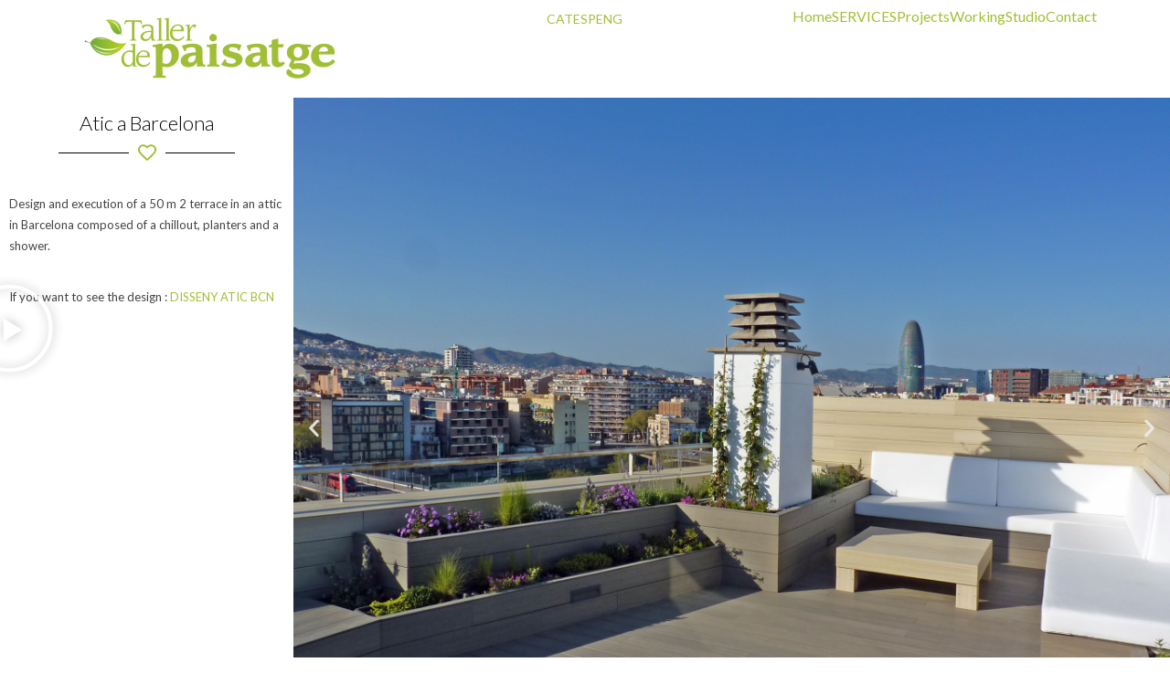

--- FILE ---
content_type: text/html; charset=utf-8
request_url: https://www.google.com/recaptcha/api2/anchor?ar=1&k=6Le62jYpAAAAAALgr05MAQXEDKMIMbRrY5fBFWAa&co=aHR0cHM6Ly90YWxsZXJkZXBhaXNhdGdlLmNvbTo0NDM.&hl=en&v=PoyoqOPhxBO7pBk68S4YbpHZ&size=invisible&anchor-ms=20000&execute-ms=30000&cb=15puilx34yq8
body_size: 48910
content:
<!DOCTYPE HTML><html dir="ltr" lang="en"><head><meta http-equiv="Content-Type" content="text/html; charset=UTF-8">
<meta http-equiv="X-UA-Compatible" content="IE=edge">
<title>reCAPTCHA</title>
<style type="text/css">
/* cyrillic-ext */
@font-face {
  font-family: 'Roboto';
  font-style: normal;
  font-weight: 400;
  font-stretch: 100%;
  src: url(//fonts.gstatic.com/s/roboto/v48/KFO7CnqEu92Fr1ME7kSn66aGLdTylUAMa3GUBHMdazTgWw.woff2) format('woff2');
  unicode-range: U+0460-052F, U+1C80-1C8A, U+20B4, U+2DE0-2DFF, U+A640-A69F, U+FE2E-FE2F;
}
/* cyrillic */
@font-face {
  font-family: 'Roboto';
  font-style: normal;
  font-weight: 400;
  font-stretch: 100%;
  src: url(//fonts.gstatic.com/s/roboto/v48/KFO7CnqEu92Fr1ME7kSn66aGLdTylUAMa3iUBHMdazTgWw.woff2) format('woff2');
  unicode-range: U+0301, U+0400-045F, U+0490-0491, U+04B0-04B1, U+2116;
}
/* greek-ext */
@font-face {
  font-family: 'Roboto';
  font-style: normal;
  font-weight: 400;
  font-stretch: 100%;
  src: url(//fonts.gstatic.com/s/roboto/v48/KFO7CnqEu92Fr1ME7kSn66aGLdTylUAMa3CUBHMdazTgWw.woff2) format('woff2');
  unicode-range: U+1F00-1FFF;
}
/* greek */
@font-face {
  font-family: 'Roboto';
  font-style: normal;
  font-weight: 400;
  font-stretch: 100%;
  src: url(//fonts.gstatic.com/s/roboto/v48/KFO7CnqEu92Fr1ME7kSn66aGLdTylUAMa3-UBHMdazTgWw.woff2) format('woff2');
  unicode-range: U+0370-0377, U+037A-037F, U+0384-038A, U+038C, U+038E-03A1, U+03A3-03FF;
}
/* math */
@font-face {
  font-family: 'Roboto';
  font-style: normal;
  font-weight: 400;
  font-stretch: 100%;
  src: url(//fonts.gstatic.com/s/roboto/v48/KFO7CnqEu92Fr1ME7kSn66aGLdTylUAMawCUBHMdazTgWw.woff2) format('woff2');
  unicode-range: U+0302-0303, U+0305, U+0307-0308, U+0310, U+0312, U+0315, U+031A, U+0326-0327, U+032C, U+032F-0330, U+0332-0333, U+0338, U+033A, U+0346, U+034D, U+0391-03A1, U+03A3-03A9, U+03B1-03C9, U+03D1, U+03D5-03D6, U+03F0-03F1, U+03F4-03F5, U+2016-2017, U+2034-2038, U+203C, U+2040, U+2043, U+2047, U+2050, U+2057, U+205F, U+2070-2071, U+2074-208E, U+2090-209C, U+20D0-20DC, U+20E1, U+20E5-20EF, U+2100-2112, U+2114-2115, U+2117-2121, U+2123-214F, U+2190, U+2192, U+2194-21AE, U+21B0-21E5, U+21F1-21F2, U+21F4-2211, U+2213-2214, U+2216-22FF, U+2308-230B, U+2310, U+2319, U+231C-2321, U+2336-237A, U+237C, U+2395, U+239B-23B7, U+23D0, U+23DC-23E1, U+2474-2475, U+25AF, U+25B3, U+25B7, U+25BD, U+25C1, U+25CA, U+25CC, U+25FB, U+266D-266F, U+27C0-27FF, U+2900-2AFF, U+2B0E-2B11, U+2B30-2B4C, U+2BFE, U+3030, U+FF5B, U+FF5D, U+1D400-1D7FF, U+1EE00-1EEFF;
}
/* symbols */
@font-face {
  font-family: 'Roboto';
  font-style: normal;
  font-weight: 400;
  font-stretch: 100%;
  src: url(//fonts.gstatic.com/s/roboto/v48/KFO7CnqEu92Fr1ME7kSn66aGLdTylUAMaxKUBHMdazTgWw.woff2) format('woff2');
  unicode-range: U+0001-000C, U+000E-001F, U+007F-009F, U+20DD-20E0, U+20E2-20E4, U+2150-218F, U+2190, U+2192, U+2194-2199, U+21AF, U+21E6-21F0, U+21F3, U+2218-2219, U+2299, U+22C4-22C6, U+2300-243F, U+2440-244A, U+2460-24FF, U+25A0-27BF, U+2800-28FF, U+2921-2922, U+2981, U+29BF, U+29EB, U+2B00-2BFF, U+4DC0-4DFF, U+FFF9-FFFB, U+10140-1018E, U+10190-1019C, U+101A0, U+101D0-101FD, U+102E0-102FB, U+10E60-10E7E, U+1D2C0-1D2D3, U+1D2E0-1D37F, U+1F000-1F0FF, U+1F100-1F1AD, U+1F1E6-1F1FF, U+1F30D-1F30F, U+1F315, U+1F31C, U+1F31E, U+1F320-1F32C, U+1F336, U+1F378, U+1F37D, U+1F382, U+1F393-1F39F, U+1F3A7-1F3A8, U+1F3AC-1F3AF, U+1F3C2, U+1F3C4-1F3C6, U+1F3CA-1F3CE, U+1F3D4-1F3E0, U+1F3ED, U+1F3F1-1F3F3, U+1F3F5-1F3F7, U+1F408, U+1F415, U+1F41F, U+1F426, U+1F43F, U+1F441-1F442, U+1F444, U+1F446-1F449, U+1F44C-1F44E, U+1F453, U+1F46A, U+1F47D, U+1F4A3, U+1F4B0, U+1F4B3, U+1F4B9, U+1F4BB, U+1F4BF, U+1F4C8-1F4CB, U+1F4D6, U+1F4DA, U+1F4DF, U+1F4E3-1F4E6, U+1F4EA-1F4ED, U+1F4F7, U+1F4F9-1F4FB, U+1F4FD-1F4FE, U+1F503, U+1F507-1F50B, U+1F50D, U+1F512-1F513, U+1F53E-1F54A, U+1F54F-1F5FA, U+1F610, U+1F650-1F67F, U+1F687, U+1F68D, U+1F691, U+1F694, U+1F698, U+1F6AD, U+1F6B2, U+1F6B9-1F6BA, U+1F6BC, U+1F6C6-1F6CF, U+1F6D3-1F6D7, U+1F6E0-1F6EA, U+1F6F0-1F6F3, U+1F6F7-1F6FC, U+1F700-1F7FF, U+1F800-1F80B, U+1F810-1F847, U+1F850-1F859, U+1F860-1F887, U+1F890-1F8AD, U+1F8B0-1F8BB, U+1F8C0-1F8C1, U+1F900-1F90B, U+1F93B, U+1F946, U+1F984, U+1F996, U+1F9E9, U+1FA00-1FA6F, U+1FA70-1FA7C, U+1FA80-1FA89, U+1FA8F-1FAC6, U+1FACE-1FADC, U+1FADF-1FAE9, U+1FAF0-1FAF8, U+1FB00-1FBFF;
}
/* vietnamese */
@font-face {
  font-family: 'Roboto';
  font-style: normal;
  font-weight: 400;
  font-stretch: 100%;
  src: url(//fonts.gstatic.com/s/roboto/v48/KFO7CnqEu92Fr1ME7kSn66aGLdTylUAMa3OUBHMdazTgWw.woff2) format('woff2');
  unicode-range: U+0102-0103, U+0110-0111, U+0128-0129, U+0168-0169, U+01A0-01A1, U+01AF-01B0, U+0300-0301, U+0303-0304, U+0308-0309, U+0323, U+0329, U+1EA0-1EF9, U+20AB;
}
/* latin-ext */
@font-face {
  font-family: 'Roboto';
  font-style: normal;
  font-weight: 400;
  font-stretch: 100%;
  src: url(//fonts.gstatic.com/s/roboto/v48/KFO7CnqEu92Fr1ME7kSn66aGLdTylUAMa3KUBHMdazTgWw.woff2) format('woff2');
  unicode-range: U+0100-02BA, U+02BD-02C5, U+02C7-02CC, U+02CE-02D7, U+02DD-02FF, U+0304, U+0308, U+0329, U+1D00-1DBF, U+1E00-1E9F, U+1EF2-1EFF, U+2020, U+20A0-20AB, U+20AD-20C0, U+2113, U+2C60-2C7F, U+A720-A7FF;
}
/* latin */
@font-face {
  font-family: 'Roboto';
  font-style: normal;
  font-weight: 400;
  font-stretch: 100%;
  src: url(//fonts.gstatic.com/s/roboto/v48/KFO7CnqEu92Fr1ME7kSn66aGLdTylUAMa3yUBHMdazQ.woff2) format('woff2');
  unicode-range: U+0000-00FF, U+0131, U+0152-0153, U+02BB-02BC, U+02C6, U+02DA, U+02DC, U+0304, U+0308, U+0329, U+2000-206F, U+20AC, U+2122, U+2191, U+2193, U+2212, U+2215, U+FEFF, U+FFFD;
}
/* cyrillic-ext */
@font-face {
  font-family: 'Roboto';
  font-style: normal;
  font-weight: 500;
  font-stretch: 100%;
  src: url(//fonts.gstatic.com/s/roboto/v48/KFO7CnqEu92Fr1ME7kSn66aGLdTylUAMa3GUBHMdazTgWw.woff2) format('woff2');
  unicode-range: U+0460-052F, U+1C80-1C8A, U+20B4, U+2DE0-2DFF, U+A640-A69F, U+FE2E-FE2F;
}
/* cyrillic */
@font-face {
  font-family: 'Roboto';
  font-style: normal;
  font-weight: 500;
  font-stretch: 100%;
  src: url(//fonts.gstatic.com/s/roboto/v48/KFO7CnqEu92Fr1ME7kSn66aGLdTylUAMa3iUBHMdazTgWw.woff2) format('woff2');
  unicode-range: U+0301, U+0400-045F, U+0490-0491, U+04B0-04B1, U+2116;
}
/* greek-ext */
@font-face {
  font-family: 'Roboto';
  font-style: normal;
  font-weight: 500;
  font-stretch: 100%;
  src: url(//fonts.gstatic.com/s/roboto/v48/KFO7CnqEu92Fr1ME7kSn66aGLdTylUAMa3CUBHMdazTgWw.woff2) format('woff2');
  unicode-range: U+1F00-1FFF;
}
/* greek */
@font-face {
  font-family: 'Roboto';
  font-style: normal;
  font-weight: 500;
  font-stretch: 100%;
  src: url(//fonts.gstatic.com/s/roboto/v48/KFO7CnqEu92Fr1ME7kSn66aGLdTylUAMa3-UBHMdazTgWw.woff2) format('woff2');
  unicode-range: U+0370-0377, U+037A-037F, U+0384-038A, U+038C, U+038E-03A1, U+03A3-03FF;
}
/* math */
@font-face {
  font-family: 'Roboto';
  font-style: normal;
  font-weight: 500;
  font-stretch: 100%;
  src: url(//fonts.gstatic.com/s/roboto/v48/KFO7CnqEu92Fr1ME7kSn66aGLdTylUAMawCUBHMdazTgWw.woff2) format('woff2');
  unicode-range: U+0302-0303, U+0305, U+0307-0308, U+0310, U+0312, U+0315, U+031A, U+0326-0327, U+032C, U+032F-0330, U+0332-0333, U+0338, U+033A, U+0346, U+034D, U+0391-03A1, U+03A3-03A9, U+03B1-03C9, U+03D1, U+03D5-03D6, U+03F0-03F1, U+03F4-03F5, U+2016-2017, U+2034-2038, U+203C, U+2040, U+2043, U+2047, U+2050, U+2057, U+205F, U+2070-2071, U+2074-208E, U+2090-209C, U+20D0-20DC, U+20E1, U+20E5-20EF, U+2100-2112, U+2114-2115, U+2117-2121, U+2123-214F, U+2190, U+2192, U+2194-21AE, U+21B0-21E5, U+21F1-21F2, U+21F4-2211, U+2213-2214, U+2216-22FF, U+2308-230B, U+2310, U+2319, U+231C-2321, U+2336-237A, U+237C, U+2395, U+239B-23B7, U+23D0, U+23DC-23E1, U+2474-2475, U+25AF, U+25B3, U+25B7, U+25BD, U+25C1, U+25CA, U+25CC, U+25FB, U+266D-266F, U+27C0-27FF, U+2900-2AFF, U+2B0E-2B11, U+2B30-2B4C, U+2BFE, U+3030, U+FF5B, U+FF5D, U+1D400-1D7FF, U+1EE00-1EEFF;
}
/* symbols */
@font-face {
  font-family: 'Roboto';
  font-style: normal;
  font-weight: 500;
  font-stretch: 100%;
  src: url(//fonts.gstatic.com/s/roboto/v48/KFO7CnqEu92Fr1ME7kSn66aGLdTylUAMaxKUBHMdazTgWw.woff2) format('woff2');
  unicode-range: U+0001-000C, U+000E-001F, U+007F-009F, U+20DD-20E0, U+20E2-20E4, U+2150-218F, U+2190, U+2192, U+2194-2199, U+21AF, U+21E6-21F0, U+21F3, U+2218-2219, U+2299, U+22C4-22C6, U+2300-243F, U+2440-244A, U+2460-24FF, U+25A0-27BF, U+2800-28FF, U+2921-2922, U+2981, U+29BF, U+29EB, U+2B00-2BFF, U+4DC0-4DFF, U+FFF9-FFFB, U+10140-1018E, U+10190-1019C, U+101A0, U+101D0-101FD, U+102E0-102FB, U+10E60-10E7E, U+1D2C0-1D2D3, U+1D2E0-1D37F, U+1F000-1F0FF, U+1F100-1F1AD, U+1F1E6-1F1FF, U+1F30D-1F30F, U+1F315, U+1F31C, U+1F31E, U+1F320-1F32C, U+1F336, U+1F378, U+1F37D, U+1F382, U+1F393-1F39F, U+1F3A7-1F3A8, U+1F3AC-1F3AF, U+1F3C2, U+1F3C4-1F3C6, U+1F3CA-1F3CE, U+1F3D4-1F3E0, U+1F3ED, U+1F3F1-1F3F3, U+1F3F5-1F3F7, U+1F408, U+1F415, U+1F41F, U+1F426, U+1F43F, U+1F441-1F442, U+1F444, U+1F446-1F449, U+1F44C-1F44E, U+1F453, U+1F46A, U+1F47D, U+1F4A3, U+1F4B0, U+1F4B3, U+1F4B9, U+1F4BB, U+1F4BF, U+1F4C8-1F4CB, U+1F4D6, U+1F4DA, U+1F4DF, U+1F4E3-1F4E6, U+1F4EA-1F4ED, U+1F4F7, U+1F4F9-1F4FB, U+1F4FD-1F4FE, U+1F503, U+1F507-1F50B, U+1F50D, U+1F512-1F513, U+1F53E-1F54A, U+1F54F-1F5FA, U+1F610, U+1F650-1F67F, U+1F687, U+1F68D, U+1F691, U+1F694, U+1F698, U+1F6AD, U+1F6B2, U+1F6B9-1F6BA, U+1F6BC, U+1F6C6-1F6CF, U+1F6D3-1F6D7, U+1F6E0-1F6EA, U+1F6F0-1F6F3, U+1F6F7-1F6FC, U+1F700-1F7FF, U+1F800-1F80B, U+1F810-1F847, U+1F850-1F859, U+1F860-1F887, U+1F890-1F8AD, U+1F8B0-1F8BB, U+1F8C0-1F8C1, U+1F900-1F90B, U+1F93B, U+1F946, U+1F984, U+1F996, U+1F9E9, U+1FA00-1FA6F, U+1FA70-1FA7C, U+1FA80-1FA89, U+1FA8F-1FAC6, U+1FACE-1FADC, U+1FADF-1FAE9, U+1FAF0-1FAF8, U+1FB00-1FBFF;
}
/* vietnamese */
@font-face {
  font-family: 'Roboto';
  font-style: normal;
  font-weight: 500;
  font-stretch: 100%;
  src: url(//fonts.gstatic.com/s/roboto/v48/KFO7CnqEu92Fr1ME7kSn66aGLdTylUAMa3OUBHMdazTgWw.woff2) format('woff2');
  unicode-range: U+0102-0103, U+0110-0111, U+0128-0129, U+0168-0169, U+01A0-01A1, U+01AF-01B0, U+0300-0301, U+0303-0304, U+0308-0309, U+0323, U+0329, U+1EA0-1EF9, U+20AB;
}
/* latin-ext */
@font-face {
  font-family: 'Roboto';
  font-style: normal;
  font-weight: 500;
  font-stretch: 100%;
  src: url(//fonts.gstatic.com/s/roboto/v48/KFO7CnqEu92Fr1ME7kSn66aGLdTylUAMa3KUBHMdazTgWw.woff2) format('woff2');
  unicode-range: U+0100-02BA, U+02BD-02C5, U+02C7-02CC, U+02CE-02D7, U+02DD-02FF, U+0304, U+0308, U+0329, U+1D00-1DBF, U+1E00-1E9F, U+1EF2-1EFF, U+2020, U+20A0-20AB, U+20AD-20C0, U+2113, U+2C60-2C7F, U+A720-A7FF;
}
/* latin */
@font-face {
  font-family: 'Roboto';
  font-style: normal;
  font-weight: 500;
  font-stretch: 100%;
  src: url(//fonts.gstatic.com/s/roboto/v48/KFO7CnqEu92Fr1ME7kSn66aGLdTylUAMa3yUBHMdazQ.woff2) format('woff2');
  unicode-range: U+0000-00FF, U+0131, U+0152-0153, U+02BB-02BC, U+02C6, U+02DA, U+02DC, U+0304, U+0308, U+0329, U+2000-206F, U+20AC, U+2122, U+2191, U+2193, U+2212, U+2215, U+FEFF, U+FFFD;
}
/* cyrillic-ext */
@font-face {
  font-family: 'Roboto';
  font-style: normal;
  font-weight: 900;
  font-stretch: 100%;
  src: url(//fonts.gstatic.com/s/roboto/v48/KFO7CnqEu92Fr1ME7kSn66aGLdTylUAMa3GUBHMdazTgWw.woff2) format('woff2');
  unicode-range: U+0460-052F, U+1C80-1C8A, U+20B4, U+2DE0-2DFF, U+A640-A69F, U+FE2E-FE2F;
}
/* cyrillic */
@font-face {
  font-family: 'Roboto';
  font-style: normal;
  font-weight: 900;
  font-stretch: 100%;
  src: url(//fonts.gstatic.com/s/roboto/v48/KFO7CnqEu92Fr1ME7kSn66aGLdTylUAMa3iUBHMdazTgWw.woff2) format('woff2');
  unicode-range: U+0301, U+0400-045F, U+0490-0491, U+04B0-04B1, U+2116;
}
/* greek-ext */
@font-face {
  font-family: 'Roboto';
  font-style: normal;
  font-weight: 900;
  font-stretch: 100%;
  src: url(//fonts.gstatic.com/s/roboto/v48/KFO7CnqEu92Fr1ME7kSn66aGLdTylUAMa3CUBHMdazTgWw.woff2) format('woff2');
  unicode-range: U+1F00-1FFF;
}
/* greek */
@font-face {
  font-family: 'Roboto';
  font-style: normal;
  font-weight: 900;
  font-stretch: 100%;
  src: url(//fonts.gstatic.com/s/roboto/v48/KFO7CnqEu92Fr1ME7kSn66aGLdTylUAMa3-UBHMdazTgWw.woff2) format('woff2');
  unicode-range: U+0370-0377, U+037A-037F, U+0384-038A, U+038C, U+038E-03A1, U+03A3-03FF;
}
/* math */
@font-face {
  font-family: 'Roboto';
  font-style: normal;
  font-weight: 900;
  font-stretch: 100%;
  src: url(//fonts.gstatic.com/s/roboto/v48/KFO7CnqEu92Fr1ME7kSn66aGLdTylUAMawCUBHMdazTgWw.woff2) format('woff2');
  unicode-range: U+0302-0303, U+0305, U+0307-0308, U+0310, U+0312, U+0315, U+031A, U+0326-0327, U+032C, U+032F-0330, U+0332-0333, U+0338, U+033A, U+0346, U+034D, U+0391-03A1, U+03A3-03A9, U+03B1-03C9, U+03D1, U+03D5-03D6, U+03F0-03F1, U+03F4-03F5, U+2016-2017, U+2034-2038, U+203C, U+2040, U+2043, U+2047, U+2050, U+2057, U+205F, U+2070-2071, U+2074-208E, U+2090-209C, U+20D0-20DC, U+20E1, U+20E5-20EF, U+2100-2112, U+2114-2115, U+2117-2121, U+2123-214F, U+2190, U+2192, U+2194-21AE, U+21B0-21E5, U+21F1-21F2, U+21F4-2211, U+2213-2214, U+2216-22FF, U+2308-230B, U+2310, U+2319, U+231C-2321, U+2336-237A, U+237C, U+2395, U+239B-23B7, U+23D0, U+23DC-23E1, U+2474-2475, U+25AF, U+25B3, U+25B7, U+25BD, U+25C1, U+25CA, U+25CC, U+25FB, U+266D-266F, U+27C0-27FF, U+2900-2AFF, U+2B0E-2B11, U+2B30-2B4C, U+2BFE, U+3030, U+FF5B, U+FF5D, U+1D400-1D7FF, U+1EE00-1EEFF;
}
/* symbols */
@font-face {
  font-family: 'Roboto';
  font-style: normal;
  font-weight: 900;
  font-stretch: 100%;
  src: url(//fonts.gstatic.com/s/roboto/v48/KFO7CnqEu92Fr1ME7kSn66aGLdTylUAMaxKUBHMdazTgWw.woff2) format('woff2');
  unicode-range: U+0001-000C, U+000E-001F, U+007F-009F, U+20DD-20E0, U+20E2-20E4, U+2150-218F, U+2190, U+2192, U+2194-2199, U+21AF, U+21E6-21F0, U+21F3, U+2218-2219, U+2299, U+22C4-22C6, U+2300-243F, U+2440-244A, U+2460-24FF, U+25A0-27BF, U+2800-28FF, U+2921-2922, U+2981, U+29BF, U+29EB, U+2B00-2BFF, U+4DC0-4DFF, U+FFF9-FFFB, U+10140-1018E, U+10190-1019C, U+101A0, U+101D0-101FD, U+102E0-102FB, U+10E60-10E7E, U+1D2C0-1D2D3, U+1D2E0-1D37F, U+1F000-1F0FF, U+1F100-1F1AD, U+1F1E6-1F1FF, U+1F30D-1F30F, U+1F315, U+1F31C, U+1F31E, U+1F320-1F32C, U+1F336, U+1F378, U+1F37D, U+1F382, U+1F393-1F39F, U+1F3A7-1F3A8, U+1F3AC-1F3AF, U+1F3C2, U+1F3C4-1F3C6, U+1F3CA-1F3CE, U+1F3D4-1F3E0, U+1F3ED, U+1F3F1-1F3F3, U+1F3F5-1F3F7, U+1F408, U+1F415, U+1F41F, U+1F426, U+1F43F, U+1F441-1F442, U+1F444, U+1F446-1F449, U+1F44C-1F44E, U+1F453, U+1F46A, U+1F47D, U+1F4A3, U+1F4B0, U+1F4B3, U+1F4B9, U+1F4BB, U+1F4BF, U+1F4C8-1F4CB, U+1F4D6, U+1F4DA, U+1F4DF, U+1F4E3-1F4E6, U+1F4EA-1F4ED, U+1F4F7, U+1F4F9-1F4FB, U+1F4FD-1F4FE, U+1F503, U+1F507-1F50B, U+1F50D, U+1F512-1F513, U+1F53E-1F54A, U+1F54F-1F5FA, U+1F610, U+1F650-1F67F, U+1F687, U+1F68D, U+1F691, U+1F694, U+1F698, U+1F6AD, U+1F6B2, U+1F6B9-1F6BA, U+1F6BC, U+1F6C6-1F6CF, U+1F6D3-1F6D7, U+1F6E0-1F6EA, U+1F6F0-1F6F3, U+1F6F7-1F6FC, U+1F700-1F7FF, U+1F800-1F80B, U+1F810-1F847, U+1F850-1F859, U+1F860-1F887, U+1F890-1F8AD, U+1F8B0-1F8BB, U+1F8C0-1F8C1, U+1F900-1F90B, U+1F93B, U+1F946, U+1F984, U+1F996, U+1F9E9, U+1FA00-1FA6F, U+1FA70-1FA7C, U+1FA80-1FA89, U+1FA8F-1FAC6, U+1FACE-1FADC, U+1FADF-1FAE9, U+1FAF0-1FAF8, U+1FB00-1FBFF;
}
/* vietnamese */
@font-face {
  font-family: 'Roboto';
  font-style: normal;
  font-weight: 900;
  font-stretch: 100%;
  src: url(//fonts.gstatic.com/s/roboto/v48/KFO7CnqEu92Fr1ME7kSn66aGLdTylUAMa3OUBHMdazTgWw.woff2) format('woff2');
  unicode-range: U+0102-0103, U+0110-0111, U+0128-0129, U+0168-0169, U+01A0-01A1, U+01AF-01B0, U+0300-0301, U+0303-0304, U+0308-0309, U+0323, U+0329, U+1EA0-1EF9, U+20AB;
}
/* latin-ext */
@font-face {
  font-family: 'Roboto';
  font-style: normal;
  font-weight: 900;
  font-stretch: 100%;
  src: url(//fonts.gstatic.com/s/roboto/v48/KFO7CnqEu92Fr1ME7kSn66aGLdTylUAMa3KUBHMdazTgWw.woff2) format('woff2');
  unicode-range: U+0100-02BA, U+02BD-02C5, U+02C7-02CC, U+02CE-02D7, U+02DD-02FF, U+0304, U+0308, U+0329, U+1D00-1DBF, U+1E00-1E9F, U+1EF2-1EFF, U+2020, U+20A0-20AB, U+20AD-20C0, U+2113, U+2C60-2C7F, U+A720-A7FF;
}
/* latin */
@font-face {
  font-family: 'Roboto';
  font-style: normal;
  font-weight: 900;
  font-stretch: 100%;
  src: url(//fonts.gstatic.com/s/roboto/v48/KFO7CnqEu92Fr1ME7kSn66aGLdTylUAMa3yUBHMdazQ.woff2) format('woff2');
  unicode-range: U+0000-00FF, U+0131, U+0152-0153, U+02BB-02BC, U+02C6, U+02DA, U+02DC, U+0304, U+0308, U+0329, U+2000-206F, U+20AC, U+2122, U+2191, U+2193, U+2212, U+2215, U+FEFF, U+FFFD;
}

</style>
<link rel="stylesheet" type="text/css" href="https://www.gstatic.com/recaptcha/releases/PoyoqOPhxBO7pBk68S4YbpHZ/styles__ltr.css">
<script nonce="R4YoLs7W7FTFf_hgNR-QqA" type="text/javascript">window['__recaptcha_api'] = 'https://www.google.com/recaptcha/api2/';</script>
<script type="text/javascript" src="https://www.gstatic.com/recaptcha/releases/PoyoqOPhxBO7pBk68S4YbpHZ/recaptcha__en.js" nonce="R4YoLs7W7FTFf_hgNR-QqA">
      
    </script></head>
<body><div id="rc-anchor-alert" class="rc-anchor-alert"></div>
<input type="hidden" id="recaptcha-token" value="[base64]">
<script type="text/javascript" nonce="R4YoLs7W7FTFf_hgNR-QqA">
      recaptcha.anchor.Main.init("[\x22ainput\x22,[\x22bgdata\x22,\x22\x22,\[base64]/[base64]/[base64]/ZyhXLGgpOnEoW04sMjEsbF0sVywwKSxoKSxmYWxzZSxmYWxzZSl9Y2F0Y2goayl7RygzNTgsVyk/[base64]/[base64]/[base64]/[base64]/[base64]/[base64]/[base64]/bmV3IEJbT10oRFswXSk6dz09Mj9uZXcgQltPXShEWzBdLERbMV0pOnc9PTM/bmV3IEJbT10oRFswXSxEWzFdLERbMl0pOnc9PTQ/[base64]/[base64]/[base64]/[base64]/[base64]\\u003d\x22,\[base64]\x22,\x22w4c9wpYqw6Rnw7IIwqXDhMOFw7vCscOMFsKrw7Blw5fCthoQb8OzDcKfw6LDpMKewofDgsKFRMKJw67CryNMwqNvwqpDZh/Dj0zDhBVqQi0Gw611J8O3EcKsw6lGLsKlL8ObXj4Nw77ClMK/w4fDgEbDog/[base64]/DgxPCgcOawrbCvBRFPcKNPsOMwpjDg1PCtELCqcKfIEgLw4hYC2PDv8OlSsOtw5LDl1LCtsKXw7w8T1ROw5zCjcOCwp0jw5XDj1/DmCfDpWkpw6bDj8KQw4/DhMKlw77CuSArw68vaMKUAHTCsQLDtFQLwr46OHUhMMKswpluKksQUG7CsA3Cv8KmJ8KSX2DCsjA/w7taw6TCkk9Tw5IydwfCi8KTwr1ow7XCncOOfVQVwrLDssKKw4NONsO2w4xew4DDqMOwwrY4w5Ryw5zCmsOfVCvDkhDCj8Ogf0ltwo9XJk7DosKqI8Kbw6Nlw5t9w7HDj8KTw59wwrfCq8OPw4PCkUN0TRXCjcK2wp/DtERrw5hpwrfCsXNkwrvCh27DusK3w6Ntw43DusOlwq0ScMOOEcOlwoDDhcKjwrVlb0Qqw5h4w5/CtirCggQVTR4aKnzCuMKZS8K1woRVEcOHZsKKUzxCa8OkICU/woJsw7skfcK5XcOuwrjCq0LChxMKOsKSwq3DhCYCZMKoKcOcancAw7HDhcOVL2vDp8KJw4E6QDnDiMKyw6VFbMKIcgXDjl5rwoJ/wrfDksOWYMObwrLCqsKcwr/[base64]/DmMOew6LDsWsvT8KwG8KoM8OVw6cxIcK7OsKnwqrDtlTCt8OcwodIwofCpQAdFnTCr8ORwpl0KWc/w5Raw6M7QsKcw6DCgWodw5YGPj/DnsK+w7x/w6fDgsKXT8KhWyZiBDtwcMOuwp/Ch8KNawBsw5Ilw47DoMOOw4Ezw7jDkTM+w4HChgHCnUXChMKIwrkEwp3Cl8Ofwr8iw7/Dj8OJw4nDo8OqQ8OEA3rDvXcRwp/ClcKmwo98wrDDp8O1w6IpFgTDv8O8w7UzwrdwwrHCohNHw5cKwo7DmWJJwoZUDk/[base64]/Ji3Co8Kqw53CkcO3C29IDkRuLsOIw4QmFR7CvX5Zw6zDnHFvw78ZwqzDmMKrCsORw7fDicKTCUzCgsOIKcKzwoVgwqjDoMKyPk/Dvk4xw6zDsEwsZcKBbX5zw7LCscOdw7rDqcKCGlzCnTsABcOeNsKKZMOTw6k+MwXDiMOkw4zDv8OKwrDCvcK0w4YyOMKJwovDusOaX1XDosKMT8KLwrxNwq/CisK6wpxnHcOaa8KcwpEQwp3Co8K+O1DDhsKfwqLDi3kjwrMYBcKawoFwUVvDn8KXFGxaw5bCg3pnwrTCvHjDixHDlD7CtCV5wo/DuMOfworCvMOiw7gmacOJO8OIT8OOSBPCjMKmdAZdw5PChm9nwqQOEQoCJVcFw7/[base64]/Cu8KCwpAbwp5IG8KmS8OcwoDCr8OrfV0Rwq5JKMONGcK/[base64]/Dv3wNUMKLa8Ozw5Uvw6VqFBdVwrpJw5cDYcOGH8KDwolQKcOfw67CjsKYCxBww65Pw63DhhBVw7/DmcKRPhPDrcKJw4YTHcO9PsKowqXDs8O8OMOIVRJfwrwmAMOmWsKMw7jDsChJwpxlMyhnwo7DicKhAMOSwrAlw77DhsOdwo/CoSd0DMKCacOXGzLDkXDCi8OIwo3Dg8K1wpzDh8OOPlx6w7BnQCJGVMOHUQLCo8OXfsKCb8OYw5zChGLDowYawqVWw69qwpnDnVFpAcOWwofDq1tqw69xJsKYwo7CksOgw5hfOMKoGitKwp3Di8KyccKBXsKoFcKtwpk1w47DmVZ/w4dRHgFtw6zDvcObw5vCnnh/IsOcw6TDk8OgQsOlMsKTBCJlw61pw6HCj8K9wpfCrsOdBcONwrdqwo8lQ8O5wrrCi3JPecO8I8Omwow/GHfDnUjDil/DlArDiMKxw7o6w4/DrcOkwrd3SSvChwrDpBhxw7Iran/ClEnDoMKZw4JVW30Vw7vCm8KRw6vClsKDKB8Ow68xwqFyXAxKQcKubjTDi8Oow7/Cp8KKwrzDnMO7wrXDphDCtsK8STTCr3pKK1VCw7zDgMOSAcObNsOwITzDjMKqw4xSXcKsNThFX8KPEsKySjHDml3DnMOQw5bDhcOVa8OywrjDnsKMw5zDiEo7w5wCw6sRJi8lfwBMwrDDi37Cu2/ChQvDui7DiGHDrgnDosOVw5AjK0/CkjNoW8Ohwpk2w5HDlcK5wqEXw505H8OHF8KCwrJrPsK+woPDpMK/w6V4woJtw5Viw4VEBsO9w4EXHWnDsEEJw6XDgjrCqMOJwo4cCFPChThgw7w5w6AVFMKSd8K5wpl4woR+w6kJwosXQhXDshHCizjCvHp/w4vDrsKaQsOawo7DgsK+wrzCtMK/w53DqMKQw5jDvcOdNU0Ue2xRwrDDjQxDUsOeHMK7IMOAw4I/[base64]/[base64]/CiWjDnx1jUsKgAMODwonDqMOLw50MAHdRSR0fYcKaVsOIE8OUEQvDjsKZd8OkL8KewoHDuC3CmRsUO00kw6PDqMOJDxbCqMKjKmXCv8K9Qw/DnAvDnizDvA7CpMKGw5sLw4zCqHBnW0rDi8OIXMKgwqpNcXLCusK6Cz8wwrs/ARwwE0sew5rCp8Kmwq5WwoTCl8OlJ8OaRsKCNTbDncKbIcOfB8OLw7tSeh3Ch8OLGsO3IsKWwoppHjB0wpPDuFl9DcKPw7PDncKNwoosw7DCkhM9GwBXccKgMsK2wrkXwolWP8KqcGgvwo/[base64]/DisO0w4Fkw5bCo1MEOVzCr8KWw5/Dni/DisKtwpEddcK+JMOpQsK8w5Y0wp/[base64]/CvMK8LsKqwoFcwqnDnMK1wqk4wo/CksKaw7JQw4Vpwo7DjsO/w4HCmjrChxrCmMKmRTTClMOcU8OFwofCh3zDnsKrw6dVVsKCw6EIIsOYacKPw5MWMcKow4fDm8OsdDTCqVnDk3MewoYqXXZgCxjCqnXDucOdWBFhw4VPwqAqw4zCuMKYw5csW8Kdwqtfw6cqwr/Du0zDlXvCssOrw6DDk2rDncOhwpTDv3DCg8OXbsOlbT7Di2nCl3vDgcOkEnZ9wrLDpsOyw6JiVxZnwoPCsVfDr8KeZxjCt8OHwqrCmsOBwqnCpsKPwqQUwqnCgFXChwXCgVLDrsKsGCzDjsOnIsOSUsOGOXxHw7nCmW/DsAwFw4LCo8O0wr18K8KuCz5yHsKUw74rwrXCtsO0BsKvUVBnwr3Dmz/DvnIYLiTDjMOqwrtNw7NQwrnCrV3Cl8OdPMKRwqx6a8OiRsKZwqPDi1FiGsO7Y27CogLCsDZpSsOsw7XDmlkATsKnwrBIKsO8QjPCvsKGY8O3TcOqNnjCoMOmJcOfGmQsQ2rDmcKZBMK/wpR7L1dvw685dcO6w6rCtMOsa8KIwqBsNAzDknbDhF0XeMKMF8O/[base64]/DrH7Ds8O+B8KGTTfCtMKSw63DksOAwoDDnmQmLmNUe8OxDUt6w6ZlcMOcw4BRF3k4w6DCmSFSITpnwq/CncKuIMKhw4liw5ctw5c8wr3Dhi9kDS0RBmpoHEfCncO0WQ8yJ3TDiGjDiT3DosObPEFgYkk1Q8KWwpnDjnZcJwIcw7HCusO8EsOOw70sTsOKOH49PUnCrsKOJDfClxM/[base64]/CcKiamzDqsKyfzAIL1IiWsKMMHgMw6RRBsK+w6xbwo/Cr1AQw67DlsKgw7vCt8KDP8KOKwE8YkkwMy7Cu8O4I0MLUMOgRQDCnsKjw7zDqDcqw6LCmcO/ay4GwoINM8KWfcKocW7CgcKgwr1uDxzDi8KUKsKUw7RgwpnCgTTDpi7DngIMw4xZwp/CicO0wp4Xc1LCicONw5TCpA5UwrnDlcKVOMObw4DDhgjCkcO+wq7CrsOmwqnDhcOnw6jDkUfDicKsw7lQaiJWwr/Cg8OLwqjDvVolHR3Cu30GYcKSN8Kgw7DDmMKpwqF/w7hQScO8fjfCmAfDqkXCosKVNcK1w49lC8K6WcOewoXDrMO9R8O/GMKYw77CsntyLMKCanbCnF7DrmbDtRgrw58lWU3DssOdwqLCvsOuMsKHW8KlY8OTPcKwOE8Ew7stWhE/[base64]/[base64]/DryxowpQANsOrwroUcWF4woM6K2XDs2tbwrt1AMO8w4/[base64]/PMKeEcKiJSJIwp7CoHZWOsKVw4PCl8KYK8KZwo7DqMOWQXsxJ8OYB8ODwqnCv1bDhMKhaTHCn8OlUjzDicOFTwApwrFtwp4Lw4fCvFTCrsO+w792VsO/FMKXFsKsTMK3bMOFe8O/J8KfwrcSwqZnwocCwqJBXMKzWWDCtcK6QDk5XzF0G8OTT8KDM8KWw4BmbmnDp3LChXvDu8Ogw4FmawnDrcK5wp7CtMOOwpnCncKCw7tzcMKMI1Qiw4/[base64]/DqsKwwq3CukRpwo0aC8KGw6QgwrF0wqLCvV3DjsOba3rCpsOUKUnDgMOELyZ9DMOzWsKtwpPCusOdw7XDmh4dLFbDt8K9wrx8wrfDg0fCu8Ouw77DnsOvwpUaw5PDjMK0HgjDuQZuDRzDgg5qw4sbFkzDsznChcKKY3vDnMK0wpMVASFeCcO0D8KMw5/DscKxwqrCnxAsFUTCnsKueMOdwoRzdSLCnMKUwq7DphgeWD7DjsOsdMKgwqjCvAFBwo1CwqzCosOFacO2w6fCqWPClxkvw5HDnR5vwpXDgMK9wpXDkMKyAMO1wr/[base64]/DhwlhT8KcHsOow5zDmcOCDgNTw4jDjyjDpS/[base64]/w7JDwoJpVcKYRjx2FFBjH8KCIsKlwrtJfj3Cl8KJcV/CnMKyw5TDscKLw5s6YsKeLMOVIsO5QnAaw6h2CxvCp8OPw7VWw4pGZVViw77DolDDh8KYw5gpwoYqbsOSLsO8wrZow6VYwobDpDvDlsKvGSVpwqjDqibCp23CuV/DhlrDgh/CpsOrwoZZbcOGdnBSPcOUUMKAPg1bOR3CtCPDssKPw5zCmQRvwpgwZEUlw6g+wrBxwo/CrHjCrW0dwoIxQnbCgMKYw4fCm8KgPVdeesKOP3sCwqVSb8Kdc8Kue8K6wpRcw4PDt8Klw7FAwqVXbsKPw4TCmHzDrjBAw53CncOAGcKTwqZkLUPDkxnCt8OPQcKvDMKZbDLDolFkCsK/w6XDp8OZwroewqvCiMOmJMOYN05tH8O8LCtrZ1vCkcKFw4JwwrTDq13DhsKCY8Khw4QcX8KFw63Cj8KbXxjDlU3CpsKFbsOIw6/[base64]/DsSfCrcO+woXCssOZw5JXfcOfwpkswqMmw4UIIMOCL8O9wr/DrsO3w4jCmD7DpMODwoDDgsKWw7ABYXgcw6jCh2zDqMOcIX4oOsOqZw0Rw5PDp8O3w5bCjDB2woYew7pCwoDDqsKGCUALw5zClcKvQsO3w50dehDDs8KyMStNwrFkG8KUw6DDoAXCvxbCq8OkHFPDqMOGw5DDosOwQm7Cn8OCw7UCZhLCvcK/w4lIwp7DngpYbF/CgjfCssOyKB/[base64]/[base64]/DsUk6BkQwOkHCgsONw7TDk8Kkwq7CucOrW8K3ARZfw4PDgFtXwpJtY8OkRC7Dn8KcwrXDmMKDw6zDqcOmFMK5OcOnw77CtyHCj8Kiw5V3OXp+wq3CncO5VMOpZcKcWsOhw60fS2syeC1nZX/DpS/DplfCrMKLwqjCqjfDn8OTRMKMesO9PQ8GwrAaL1Eawog/wrDCjcOIwqVyUwPDiMOmwpPCmnTDqcOrwq9+ZsO7wrZXB8OCfCTCqRdnwqp6VFvDvyPClCfCr8OzLcKdMnDDpcOEwqnDkUt4w7/[base64]/DhcKXJsOxN3Qow513KwrCqsKdFMOEw6orwr5Ww5IewoTDucKiwrzDmWE6GX/CkMOuw4PDj8Ozw7TDriJEwq1ZwpvDm3vCnsOTVcKlwp/Dn8KsdcOCdCAcJ8O3wozDkC/DlMOlSMKOw7FXwooIw7zDhMK+w6HDuFXCuMKgOMKQwpjDpMKCQMK+w6ckw4wpw6pwNMKWwpouwpQLcUrCg3nDp8OSfcORw5bCqmzCoxAbXVTDo8O4w5zDocOVw5/Cs8O7wqnDi2bCrWU/wpBOw6nDqcKMwr7CpsOxwpbDl1DDuMOlJgphTipawrTCozTDjMKBS8O5A8Otw6rCk8OuJ8KSw6HCnkrDpsONc8KuGx7Dp05awqhgwqhSScOvwoXCvj0nwq1/SjZywrfCv0DDssOGccODw6PDmyQHTAHCniFXQkDDuF94w51/SMOjwqw0ScK0woU9wokSI8OnD8KXw7PDl8KnwrQ3fSjDqFHDj0k8eUN/w6IOwpbDqcK5w4wuZ8Oww4fCrhnCvzjDoGPCscKPw51Iw7rDjMOmf8OhMcOKwoALw7gtEwrDrsOjwp/CucKLFjnCucKmwq/DjwoWw6E+w7ohw5wOBHhWw6XDnsKOSCRnw4BPVwVfJ8KGa8O0wqkmcmzDocOBQ3TCpkM3LcO6O23ClsOkXMKIWCRUS0zDrsKieVFow4/[base64]/Dh8Kawo7CqD7DlsO2wqk1VcKDwqYnB8OBwptqBMKHOMKuwoJXDcK3B8Ojwo/[base64]/[base64]/[base64]/Dg3sqQ8KBw7gsw4nDjzTCocKXwp3DusOCRcOPwq0swqPCscOMwr56w6DCs8KhR8OJw4wodcOJUiBCw5/CtsKtw7wtP13DinDCtSA+QSMGw6XCn8Oiw4XCnMKOTcK3w7fDv2IYBsKMwpllwrLCgMKbAD/Co8KIw5bCqxccw6TDgEMvw51kAMO6w758JcKcbMKUAcKPJMKRw6PDoyHCn8ORU2AWNH/[base64]/Co8KIw6E7w4nCjsK2T8Obw6rDqE7CsMOAMsOpw7PDjh/CkAfCrcKYwqhGwqLCl3vCl8OfeMOWMF7DicODI8KyBsOaw78zwqlJw6MqO3zCrk3CmAvCscOzCmNsBjvClWwqwrcFcyPCvcKDTCkwFMK4w4hDw63DhGzDlsKfw7VYwoDCk8OrwpE/KsOdw5w9w7HDtcOSL0rCqRjCjcO1wp05CSzCr8OoJVHDrcOHScKIZSdGRsKvwozDrcKCaVDDlMKHwogqSWfDt8OqMxvCl8K/V1rDjsKZwpNywpjDi0jDnCpcw7smTcOzwr5Zw5NcKcOZU0gPSlURScOEYj8aMsOMwpwLdB3ChV7CnyUiTT42w7XCrsKqa8K9w7okMMKDwq8OWyjCjkTCmEdMwqpPwqHCslvCq8Kow7/DhC/Ct1bDtRMXPcOhXMKLwo5gYXrDu8KiGMKbwp3CtDM1w4vDrMKZfzNmwrQ7V8K0w70Pw5bDtgbDuGjDnVDDmBgjw7FsO1PCj2bDmMKQw58UKm7Di8KdNT08wqfChsKDw7PDn0t/NsKZw7dJw6g+ZcO7G8OVR8KUwocSMsOYIcKsVcOjwrnCicKSWxoPcw1FLQUlwoBowqnDnMKxa8OBFzLDh8KReWc+XsOZH8OTw4bCmMOEaARew4DCsBbCmG7ChMOhworDkRFDw7cBFDjDn0LDu8KXwrhfFzQqCh3DhX/CgQvCm8KZRsKVwpfCqQEnwoLCr8KnbsKNGcOWwrZcG8KxJjgNbcO8w4ZzGCJmA8Okw55TH25sw6HCvGs2w5jCsMKkUsOXbVzCoXwhaU/DlAF7WMOhPMKQK8Olw4HDrsKDcC5+BMOyIiXDpcOCwqxvTwk4XsOlBAJRwpfClsKJZsO0GcKpw5vCuMO7F8K6HsKcw47CosOewq8Pw5/[base64]/[base64]/[base64]/[base64]/V8Oywq1HYlVGNsKuwoIdME1kNS/DtTHDg8O3AsKXw6hYw5N+R8Obw4IvbcOtwoUdPBHDk8KmUcOCw4nDpsO6woDCtC7DnMOPw5lZEcO/V8KNPyLCuWzCvMK/NE3DqMKLOcKMGUXDg8OPLEYPwo7DiMOKAcKBDHjCuXzDkMKww4rChVwfXy84wrscw7oKwpbCgHDDm8K8wonDhTIKCTErwrE9VSx8ZG/CvMOdE8OpIBQ1QzDDnMKjZQTCucKVX3jDiMOmPcO5wq0pwpM+cDDDv8KVwrHCiMKTw7zDrsOCwrHCg8OWw5HCisOOeMOjRTXDpH/CvMOPQcOTwpICZihJDh3DuwgPR2LCjisNw6sjQGtbMMKhwqLDo8O/[base64]/[base64]/DvggSwpgDw5vCtUjCrw9tMCR6QiEmw4rCksKIHsO0WyAUVMO4wobCnMO+w6zCsMObwr0uOAfDlDwGw7xWeMOEwpPDqxbDhMK1w4UWw4/CqcKMUx3Ct8KDw6vDp3kKOUfCrsOJwpJXB0dCRsOew6rCk8ORMF02wqrCl8OJw6PCqsOvwqIOBMOvIsO8woAawrbCtkpJZxxxFcOFTFXCocO1VyNBw4vCj8Oaw6BYHELDsD7CnMOTHMOKURnCjydIw6QEMXvCk8OPXsKwQERxecOAIWsNw7EBwp3CocKGRVbCjCkbw5/[base64]/ClcO/JzZMw4grKC3CmFxtwq/CiMKIbcK1WsO/GsK5wpHCn8OFwqAGw74uTl/DhlBnEUATw7I9CMKgwopVwo/DjgQxH8O/[base64]/[base64]/[base64]/w7DDgS3Dv8OZw4jDvcKsXcKJwqfDqTsuLcOVw5d8EGEPwoXDpQbDuCs0C2jDlxzCghEDO8O7BkIewrkwwqgPwrnChUTDjFPCtMKfQ25/NMO5dznCs1ZJfA4rwqfDqsKxdQ9cCsO7a8KIwoE7w6jCr8KFw7IIFXYPJU9gMMOzS8KzfcOnLALDt3jDtG7CvXMUCD8Lw6lhB2bDhh4LdcK9w7QNVsK/w5l7w69kw5/DjMK6wr/[base64]/[base64]/fMKifC0RDcODR8KtRB9zw54geFPDpcO9M8Oqw7vCjgrDgUnCrMOmwonDnnZDNcO/[base64]/Cw8SMEUoT8OQKwQPSBPDkW82w610VjtBb8KiU3zDoHBNw70ow4lTcmVKw4/Cn8KyeWV4wpFJw6xsw4LCuyPDiH3DjcKvdy/CmGPCh8OcIMK5w4wSIcKwOAfDhsK8w4DDmFnDliXDsSA2wpnCigHDisOOYcOzcD5+A1XDqMKNw6BAw5xlw59kw7nDlMKOI8KGXsKAwpV8VUp4XcOkaVwGwrVBPBMFwos1wrFqbS0dDQh/wojDojrDoy/Do8Olwpw7w4bClTzDj8OjGnfDpx1hwrzCumZjYSrDrTRlw57CokNhwoHClsObw6vDn1zChHbCpydETERuw7TCnR0Bwp7Cs8OKwqjDkGcKwo8GKQvCoXlswqPDt8OwDBDCk8KqTBHChxTCnMOTw7zDusKAwqfDpcOidDbCl8K2PgACG8K3wq3Dsj8UclQMWMKKGMKjc3/[base64]/[base64]/CuMOww4LDvMKFwoTCpwXDmmkgwpAZXMKnwqfDpCnCiMOLaMKeejbDpsO0R2hjwpXDs8KpGm3Cmiw+wrDDokwiNipJGFx/wrFicQNVw7nChShvdm3Dh1fCrcO+wpRrw7XDlsOLAsObwpUywp7CrhVowrzDgEfCnypXw50iw7d5esK7UsKQBsKVwqtCwo/CvgNHw6nCtTh7wrwywpcHDMOow645YMKpD8OnwrJDCMK8fFrDsFrDkcKfwo0KX8O1wrjDhSPDs8KDf8OWAMKtwpx7JQ1bwpl8wpDCrMK9wqoGw6ptPUglPB7CgsKrbcOHw4/DqMK7wrt1wogKF8K7OSTCnsOgwp7DtMKcwqo/[base64]/G2rDrsKjw4U7wqNgw47CqMKIC1BZM8OiBsKjNWzCuDfCjMKnw7cMwotfw4HDnmx5M0XClcK6w7nDvsKyw67DsgY6BxsZw48twrHCtUdaUGTDsF/DrMO/wp7DnirCmMK2CGbCosKaRBXDqsOcw4cfWMO8w7DCmG3DjsO/[base64]/DhMODDjxRw6LCpWU9wqZjHR5Iw5jCg8O5wrXDncOhXsK/[base64]/CiSDCnMOnw55yw7bCpGzCgMOVwpTCiylaRcKKwqd6w7E3w610PlvDt2ooayfCpcOxwp3Cil9Fwqgmw5wHwrvCnsOeZ8OLYnzDgMOHw73DrcOuOcKiVxzDhwYCfsKRAV9qw6PCh3/[base64]/[base64]/DjyZJU1bDmMKHwqxxWMKfSMK4wqciVcK+w5luEFo7wqTDj8OSIlrChcObwoHCncOrDAl/wrV4SDBaOyvDhClFfFV2wobDoW5gVGQKFMOTwonDusOfwoXDk3lzShHCjsKIBMKkMMOvw67CiDk7w6oZd33Dg389woPCnjsUw6TClwbCnsOmX8Kcw79OwoFrwoVFwoRewpNew4/CkzEaKcKXdMO3NRPCm2rDkj4tTGQVwoU4w5YVw6Vew5lCw4vCgsKOV8KWwoDCvStSw7xqwo/[base64]/ChMO0w7rDi8OWJQwJwonCusO9CVt5w7bDvEMbXsKLBT5CaTHCs8Oww7vCk8KbYMO/[base64]/DhMOyw67CmcKswo4uwpzCnXRrwrfDv8ObPMKxw51PwobDtnDDgsOMGnh3CMK6wrMuZFUHw6ZTM28eMMOiXcObw4DDpsOoFjQZIHMdOsKTw49iw7RlcBPCsxImw6XDs3ROw44Hw7TClGAQfT/CpMONw5pYE8OUwoPCg37DjMKkwobDrsO5bsOAw4PClFoawphMf8KJw4TDhsKQPnMgwpTDnHXChsKuEDHDosK4wpnDjsOGw7TCngDDocOHw53CjXJdO0IRFmNRB8OwM0kRNjR7dlbCpw7DgEdXw7nDqicBFMOlw7QOwrjCrjvDgz7DpMKlw6lmKlYmScObU1zCqsKLGh/Du8O3w4pSwpISH8O6w7ZcQ8OXRiVkBsOmwpbDrD1Ew67CnlPDjXLCrnnDisOIw5Jxw4jCsS3DmAZ8w7M8wojDrMOowrktcQnDpcOfSmZDZycQwqhyACjCosO6dsOCHG0Sw5FkwrNgZsKyZcOkwoTDhcKew47CvRAAXsOJPGDCqz8ILAgFwo5/eW0uccONNSNlVFxoUGJdbi41DMO/WCkGwojCv0zCt8K/w7EqwqHCp1nDhyFCQsKPwoLCqk4fUsKmIFXDhsOKwoEPwovCk18Ew5TCn8O+w6PCoMOvIsKDw5vDn1MzD8OZwqRqwpsewqFtERc1HkoaL8KOwpvDp8KIQMOow6nCn15bw67Ct0M9wo18w74rw5UEWsOJJMOMwpFJZsKAw7ZDUzV2w78KFl5jw44zGcO7wp/DkxjDvcKIwpXCi2/CqzrCicK5SMOrWMO1w5g6w7dWTcKUwotUXMOywqh1w4XDjhrCoH9vN0bDrwwcLsK5wpDDrMO4ZRbCpHh8wrI8wo0/wpbCrgYADHLDuMOvwroAwrjDpMKow5JhUXpxwo/Ds8Otw4vCrMOHwpgeG8K6wojDiMOwRcOBIcKdAANJfsOCw4LChS84wpfDhEM9w4dMw5bDoxVOdsKZJcK0Q8KNSsOvw55BJ8OeCn/CqsOsacKNw58ULXPDjsK7wrjDuS/[base64]/[base64]/Dt8KSL8OjwrIjd8OHH8OvO8OycMKqUUHCpxNlc8KnSsKqcjQqw4jDi8O3wphJKcO8VzrDmMOqw6XCsXoXb8KywoQYwo4uw47CgGc4MsKIwq1IPMOVwrEje0pXw6/DucOAFMKJwq/DtMKaO8KsAh3Dm8O6wrtWw57DnsKGwrvCs8KVVcORECc9w50bQcK2esOwdTpbwrwMaV7DvlIqaAkLwofDlsOmwrZcw6nDjsO5Z0fDtgzCjcOVNcOzw6zDmU7CicO+T8OFIsOqGkFAw4x8GMKYBsKME8Kpw5/CvnLDvcKfw4lrFcOuIXLDgUNRw4dJSMO8AHhLbMO1wo9cSm3CgmnDkiLClADCkHZuwrITw57DrivCligtwpJqwp/ClR7DucO1eljCmhfCscOAwqXDmMK2KmLDqMKFw4MlwobCusKZwozDiwtKNCgFw5tTw7geDQzCqBMNw6rCisOiEClaXcKiwqDCo1USw6dZQcOzw4khWnnDr27DgsOPF8KtfUpVJ8KRw784w5nCgAVkE3kYBX1+wqrDqUxiw5g2wowfMl3DkMOOwovCtDU/Q8KsHcKHwo0tM1FOwrRTOcKEdcK/SVFBIxnDm8KxwrrDk8K+bcOYw6TCtDBnwp3CucKXS8Oewo0ywp7DmSdBwobCncOWeMODNsOMwp/CocKHG8OMwrBuw6jDtcKQYDcfw6vCpm92wpx/[base64]/wpzDu0/DssK5w7PDjsO2WcKzTcOCIRA3wq/[base64]/Dn8O2OmReCkAyw4MjBhXCq8OGMMO4w57Cn8Ktw4XDg8OiA8OlKiLDn8KFNcOnRA/DqsK/w4BbwpbDhcOxw4rDixTCrVTDvMKMWwLDl13DhXsnwpDChMOHw4kawpTCksKgOcK8w7rClcKgw6FsfsOww4vDvUvChWPDtRjChS3CusOLCsKfwrrDhMKcw7/DmMOdwp7Ct0/CnMObK8O3fgPDjsK1LMKGw605JFpYJ8O5QsKCUB8HM2HDnMKdwpHCgcOnwp0yw68oNCfDmHrCgVbCr8Orw5vDuH0hwqAxUQJow6TDoCLDmBlMPWXDmRFew7/DtCXCkMOlwonDhm/Dm8OJw4lfw6QQwpp9w7/Dq8OTw57CkRdJKF59CABPwr/DgMO5w7PCjMK2w5/CiEjCsw5qMAd2acK3K3TDrRQxw5XDh8KvesOJwrVeP8Kzw7TCqcKTwrN4w7PDqcOGwrLCr8KkXsOURzbCv8KDw6XCmj3Duz7Ds8K1wr7DoSB4wo4Jw5t5wpPDmsOhTCRFcQLDqsKBKi/CgcK0w5/DiHoCw7jDv07Dg8KGwrTCmXDCljc2XGQowozDjGXCjk15esOjwq82AQPDnSwpcMK9w4vDsFpkw5HCmcO3NiLCi2/CtMOVRcOcPEbDpMKXQAEQTDIaLUgCw5HCgCPDnzlVwq7DtQzCkkhnJsKDwqjDgxrDvXsDw5fDnMOdMhfDo8O2YcOLLFEjXRTDrhFewrgDwqTDuTrDiCltwpnDlcKpRcKiM8Knw7vDosK/w6Z8KsOnLcK1ACzCrwrDqFkvLAvCvsO6wo8IUXRgw43DrH8QXwjCnlk1c8KyHHF0w5zCrwnCsURjw4RLwqwUNzbDlMKRKFgJTR1zw7rDqzNZwovCksKWRSfCvcKuw7zDjAnDqH/CkMKGwpzCscKLw4swUMO5w5DCpX7Cv1XCgjvCtz5Dwp1uw6HClxDCkgcwXsOdUsKQwpdbwqFqPx7CjjpLwq11G8KFHAxAw6cJwo13wp5+w7rDrMO+w4LDj8KgwqMgw59Rw5XDkMK1fDDCsMKZGcO0wqpracKHWgkYw45Fw5jCpcKMBys/wosFw5rDg09kwrp4ICtRCMKYBAXCtsOmwrzCrkTCuxE2fEEBe8K6SMOjw7/DjzZFZn/CqcO4D8OND0ZTJy5fw5bDimsjFVwGw7HDtcOswoZXwoDDkScYYg85wq7DiDsSw6LDr8OKw5lbw6cUIyPCmMOueMKVw70ueMOxw7dWVXLDosO5WMK+YsO1TErChnXCjlnCsk/[base64]/CkMKowpMFHcOFw5lvwqlFHycJw6FFCVA/w47DkSHDm8OoFMO4WcOREnV3fTB2w4vCtsOmwqJuc8OEwqozw7s7w77ChcOJEHRKMgDDjMOnw4PDkx/Dj8OATcKjVsOHXgDDssOoSsOxIcKoQinDmhIYV1/Cj8OEMcK7w67Dn8K+NcObw4QRw6QtwrrDil8lSwXDq03CmCZzPsORW8KrW8OxH8KrJMKLwpUxw77DvnXCm8O6RcKWwqTDrF/DksOFwokLIU4OwpZswrDCiS7DswnDmDtqQMOJLsKLw4dGGsO8w7VvZBXDizY2w6rDniXDsDxjFBfDmsOpPcO/OcOOw4Qcw54jW8OaLEdswo7DuMONw7LCr8KILVUkGsK7ZcKTw6bCjcOrJcK2NcKzwoJIIMOLbMOOfcKJPcONRsO9woXCtgNewr96Q8KVf3EZOsKFwpvDrCnCty9Tw4fCjHrCvsKYw5rDiA3Ci8OLwp/DncKpZsOBDg3CoMOOc8K0MgZtdE1vfCvDjGIHw5DConPCpk/CnsOhTcOHS0oPD03CjMORw4U+WD3CgMK/wpLChsKDw6A7OMOuwp0VfcKsCsKBU8Osw6HCqMKSF1/DqjVzE05EwpYhacOvayVbccOnwpLCg8OJw6Z9J8Oiw7jDhDAEwqLDhcO1wqDDjcKfwrN4w5rCv1HDoT3CtMKNw7jCgMOcw4rCj8KTw5bDiMKEAUAnJMKjw64ZwpUAQUbCnFzCgMOHw4vCgsOhb8OBwoXCjsKEWQg4EAk0bsOiS8Ouw7/Cnj7CijhQw4/Cm8Kcw7bDvQ7DgwDDuEvCpEHCmEUmwqNawqlQwo1LwozDvWhNw6p+wojCqMO1LsOPwoozLsOyw57Du1jDmDx5ckFLJsOGa33CvsKpw5RiXiHCkMKHG8O8OTVQwopaBVNoPlofwrl8VUYDw5pqw7NjWMOnw7l2fMOKwpPCvFJ3YcKhwr/CqsO9UcOwJ8OUS1PDpcKAwo0vw7x1wolTZcOsw6hOw4jCj8KcOcOjE2nCu8O0wrDDlcKdccOhCcOcw5I7w4EVQGQ3wp/Ds8OzwrXCtxHDnMOEw5J5w6PDsELCjjZWOsOHwonDjDp3C0XCgRgdBsK0ZMKGA8KFRw/DlTtowoPCm8KiPGzCqVUdXcOVNcOFw7sdQSLDnwxMwrTCgDRcwpfClBMZYMKCS8OjOyPCtMO3wr3DiCHDnS1zBcOww5bDlMOzDBPCt8KxPMODw4whZRjDt3Aiw6jDgW4PwpwtwrAFwoPDrMK6w7rDrzQ/w5TDrCYHB8K2FAwnVsOGBEpjwrwQw6o+PDvDiWrChMOvw4UZw7jDo8Odw5Z+w6Jrw656wqvCqMKSSMOiHSVmACDCm8KlwpoHwofDjMKkwoc4CR9pGWkSw5tBeMOVw7UmTsK9aDV4wrjCrcKiw7nDik5nwoQPwp3ChzLDvj5/[base64]/DhMOsQsKuw7N/wqkJw7gHOMKlwoDCkmgvcsO1YWLDh2rDjcOnegLDihdeTwRDcMKHMjtawokmwpzCt3IJw4PDmsKBw5rCqhE6LsKEwonDj8KXwpV4wr0bIkscVAjCkynDuCnDpVLClMK0Q8Knw5XDmTzCu2YpwoIzR8Kab0vCksKgw7/CiMKTAMKiRFpewq1mwo4Kw5tpwoEtZMKsMCMcGzBxZsOzH1jCrMONw6JDwqHCqQZ8w6t1wq8Nw4VOTV1APmI4LsOrIwbCvnnDhcOxWmh3wpzDmcOmw6otwrfDjVY0Tgwswr/[base64]/[base64]/Dr8OkwpjDgsO5w6pgwrbDssKOYcOKfMKNDUPCoyPDqGzCkXoJw5fDj8O2w6UfwqvDocKiF8OPw7gvw67DjcKHw7fChMOZw4fDmlPDjSzCm3gZIsOHIcKHbE9Kw5ZawppOw7zDr8OSXj/[base64]/CkMKWO8OVYsOxwrxPwrB8LiQOw4PCoGjCs8OBEMOjw6h8w7h0L8OMwq5YwpjDiCp2MBsAbl5dw6tRSsKtw5VBwq7DucO4w4gPw4HDsnjDlcOdwpzDmwLCiw4xw7B3NFnDhB9yw63DthDCijvCtMKcwpnCqcKaU8KDwoxLw4UXTV8oH2sYwpJ0w7/DsATDq8OHw5jDo8KZwobDucOGRk9QTmInKEV/HGPDnMKJwqYMw4cKE8K5Y8Oqw6jCscO9RcO+wrHCklQ/[base64]\\u003d\x22],null,[\x22conf\x22,null,\x226Le62jYpAAAAAALgr05MAQXEDKMIMbRrY5fBFWAa\x22,0,null,null,null,1,[21,125,63,73,95,87,41,43,42,83,102,105,109,121],[1017145,942],0,null,null,null,null,0,null,0,null,700,1,null,0,\[base64]/76lBhnEnQkZnOKMAhmv8xEZ\x22,0,0,null,null,1,null,0,0,null,null,null,0],\x22https://tallerdepaisatge.com:443\x22,null,[3,1,1],null,null,null,1,3600,[\x22https://www.google.com/intl/en/policies/privacy/\x22,\x22https://www.google.com/intl/en/policies/terms/\x22],\x22nyl0ZB2g+stWdvfMvCLZkNr2WlpMW9iDA6LsHGQtenE\\u003d\x22,1,0,null,1,1769281141121,0,0,[124,118],null,[31,251,212,129],\x22RC-Hkih2aU2u_b6CA\x22,null,null,null,null,null,\x220dAFcWeA7Q8pDMMRf2WXN_qsBCX9bHpp1xefNEH1ZZbgksBiczueHwuNxM6M3mF5vTXeChTl482qQTuRlKLGXGGj_vjjqZCSykwA\x22,1769363941098]");
    </script></body></html>

--- FILE ---
content_type: text/css
request_url: https://usercontent.one/wp/tallerdepaisatge.com/wp-content/uploads/elementor/css/post-7443.css?ver=1768975287
body_size: 470
content:
.elementor-kit-7443{--e-global-color-primary:#000000;--e-global-color-secondary:#54595F;--e-global-color-text:#000000;--e-global-color-accent:#A1BF36;--e-global-color-8c53d20:#8B8B8B;--e-global-typography-primary-font-family:"Lato";--e-global-typography-primary-font-size:14px;--e-global-typography-primary-font-weight:300;--e-global-typography-secondary-font-family:"Lato";--e-global-typography-secondary-font-size:14px;--e-global-typography-secondary-font-weight:300;--e-global-typography-text-font-family:"Lato";--e-global-typography-text-font-size:14px;--e-global-typography-text-font-weight:500;--e-global-typography-accent-font-family:"Lato";--e-global-typography-accent-font-size:14px;--e-global-typography-accent-font-weight:500;color:var( --e-global-color-primary );font-family:"Lato", Sans-serif;font-size:14px;font-weight:500;}.elementor-kit-7443 a{color:var( --e-global-color-accent );}.elementor-kit-7443 a:hover{color:var( --e-global-color-primary );}.elementor-kit-7443 h1{font-size:18px;}.elementor-kit-7443 h2{font-size:16px;}.elementor-kit-7443 h3{font-size:14px;}.elementor-kit-7443 h4{font-size:12px;}.elementor-kit-7443 h5{font-size:10px;}.elementor-kit-7443 h6{font-size:10px;}.elementor-kit-7443 button,.elementor-kit-7443 input[type="button"],.elementor-kit-7443 input[type="submit"],.elementor-kit-7443 .elementor-button{color:var( --e-global-color-primary );border-style:solid;border-width:1px 1px 1px 1px;border-color:var( --e-global-color-primary );padding:10px 10px 10px 10px;}.elementor-section.elementor-section-boxed > .elementor-container{max-width:1140px;}.e-con{--container-max-width:1140px;}.elementor-widget:not(:last-child){margin-block-end:20px;}.elementor-element{--widgets-spacing:20px 20px;--widgets-spacing-row:20px;--widgets-spacing-column:20px;}{}h1.entry-title{display:var(--page-title-display);}.site-header .site-branding{flex-direction:column;align-items:stretch;}.site-header{padding-inline-end:0px;padding-inline-start:0px;}.site-footer .site-branding{flex-direction:column;align-items:stretch;}@media(max-width:1024px){.elementor-section.elementor-section-boxed > .elementor-container{max-width:1024px;}.e-con{--container-max-width:1024px;}}@media(max-width:767px){.elementor-section.elementor-section-boxed > .elementor-container{max-width:767px;}.e-con{--container-max-width:767px;}}

--- FILE ---
content_type: text/css
request_url: https://usercontent.one/wp/tallerdepaisatge.com/wp-content/uploads/elementor/css/post-10513.css?ver=1768997286
body_size: 735
content:
.elementor-10513 .elementor-element.elementor-element-5e896022 > .elementor-container > .elementor-column > .elementor-widget-wrap{align-content:flex-start;align-items:flex-start;}.elementor-10513 .elementor-element.elementor-element-5e896022 > .elementor-container{max-width:1426px;}.elementor-10513 .elementor-element.elementor-element-7fc0c7ef > .elementor-element-populated{margin:0px 10px 0px 10px;--e-column-margin-right:10px;--e-column-margin-left:10px;}.elementor-widget-heading .elementor-heading-title{font-family:var( --e-global-typography-primary-font-family ), Sans-serif;font-size:var( --e-global-typography-primary-font-size );font-weight:var( --e-global-typography-primary-font-weight );color:var( --e-global-color-primary );}.elementor-10513 .elementor-element.elementor-element-3164071 > .elementor-widget-container{margin:17px 0px 0px 0px;}.elementor-10513 .elementor-element.elementor-element-3164071{text-align:center;}.elementor-10513 .elementor-element.elementor-element-3164071 .elementor-heading-title{font-family:"Lato", Sans-serif;font-size:22px;font-weight:300;}.elementor-widget-divider{--divider-color:var( --e-global-color-secondary );}.elementor-widget-divider .elementor-divider__text{color:var( --e-global-color-secondary );font-family:var( --e-global-typography-secondary-font-family ), Sans-serif;font-size:var( --e-global-typography-secondary-font-size );font-weight:var( --e-global-typography-secondary-font-weight );}.elementor-widget-divider.elementor-view-stacked .elementor-icon{background-color:var( --e-global-color-secondary );}.elementor-widget-divider.elementor-view-framed .elementor-icon, .elementor-widget-divider.elementor-view-default .elementor-icon{color:var( --e-global-color-secondary );border-color:var( --e-global-color-secondary );}.elementor-widget-divider.elementor-view-framed .elementor-icon, .elementor-widget-divider.elementor-view-default .elementor-icon svg{fill:var( --e-global-color-secondary );}.elementor-10513 .elementor-element.elementor-element-3e5606ea{--divider-border-style:solid;--divider-color:#000;--divider-border-width:1px;}.elementor-10513 .elementor-element.elementor-element-3e5606ea > .elementor-widget-container{margin:-24px 0px 0px 0px;}.elementor-10513 .elementor-element.elementor-element-3e5606ea .elementor-divider-separator{width:64%;margin:0 auto;margin-center:0;}.elementor-10513 .elementor-element.elementor-element-3e5606ea .elementor-divider{text-align:center;padding-block-start:15px;padding-block-end:15px;}.elementor-10513 .elementor-element.elementor-element-3e5606ea.elementor-view-stacked .elementor-icon{background-color:var( --e-global-color-accent );}.elementor-10513 .elementor-element.elementor-element-3e5606ea.elementor-view-framed .elementor-icon, .elementor-10513 .elementor-element.elementor-element-3e5606ea.elementor-view-default .elementor-icon{color:var( --e-global-color-accent );border-color:var( --e-global-color-accent );}.elementor-10513 .elementor-element.elementor-element-3e5606ea.elementor-view-framed .elementor-icon, .elementor-10513 .elementor-element.elementor-element-3e5606ea.elementor-view-default .elementor-icon svg{fill:var( --e-global-color-accent );}.elementor-widget-text-editor{font-family:var( --e-global-typography-text-font-family ), Sans-serif;font-size:var( --e-global-typography-text-font-size );font-weight:var( --e-global-typography-text-font-weight );color:var( --e-global-color-text );}.elementor-widget-text-editor.elementor-drop-cap-view-stacked .elementor-drop-cap{background-color:var( --e-global-color-primary );}.elementor-widget-text-editor.elementor-drop-cap-view-framed .elementor-drop-cap, .elementor-widget-text-editor.elementor-drop-cap-view-default .elementor-drop-cap{color:var( --e-global-color-primary );border-color:var( --e-global-color-primary );}.elementor-10513 .elementor-element.elementor-element-5636a7c6 > .elementor-widget-container{margin:0px 0px 0px 0px;}.elementor-10513 .elementor-element.elementor-element-5636a7c6{text-align:justify;}.elementor-10513 .elementor-element.elementor-element-d7cb333 .elementor-wrapper{--video-aspect-ratio:1.77777;}.elementor-10513 .elementor-element.elementor-element-643b70d2{--e-image-carousel-slides-to-show:1;}.elementor-10513 .elementor-element.elementor-element-39f1c415 .elementor-wrapper{--video-aspect-ratio:1.77777;}:root{--page-title-display:none;}@media(min-width:768px){.elementor-10513 .elementor-element.elementor-element-7fc0c7ef{width:25.107%;}.elementor-10513 .elementor-element.elementor-element-26c19d87{width:74.893%;}}@media(max-width:1024px){.elementor-widget-heading .elementor-heading-title{font-size:var( --e-global-typography-primary-font-size );}.elementor-widget-divider .elementor-divider__text{font-size:var( --e-global-typography-secondary-font-size );}.elementor-widget-text-editor{font-size:var( --e-global-typography-text-font-size );}}@media(max-width:767px){.elementor-widget-heading .elementor-heading-title{font-size:var( --e-global-typography-primary-font-size );}.elementor-widget-divider .elementor-divider__text{font-size:var( --e-global-typography-secondary-font-size );}.elementor-widget-text-editor{font-size:var( --e-global-typography-text-font-size );}.elementor-10513 .elementor-element.elementor-element-39f1c415 > .elementor-widget-container{margin:0px -10px 0px -10px;}}

--- FILE ---
content_type: text/plain
request_url: https://www.google-analytics.com/j/collect?v=1&_v=j102&a=96620763&t=pageview&_s=1&dl=https%3A%2F%2Ftallerdepaisatge.com%2Fen%2Fatic-a-barcelona-2%2F&ul=en-us%40posix&dt=Atic%20a%20Barcelona%20%7C%20Taller%20de%20paisatge&sr=1280x720&vp=1280x720&_u=IEBAAEABAAAAACAAI~&jid=913501344&gjid=1785416883&cid=99377573.1769277536&tid=UA-69611731-1&_gid=1838961981.1769277536&_r=1&_slc=1&z=496266406
body_size: -452
content:
2,cG-ZR43JRCXBX